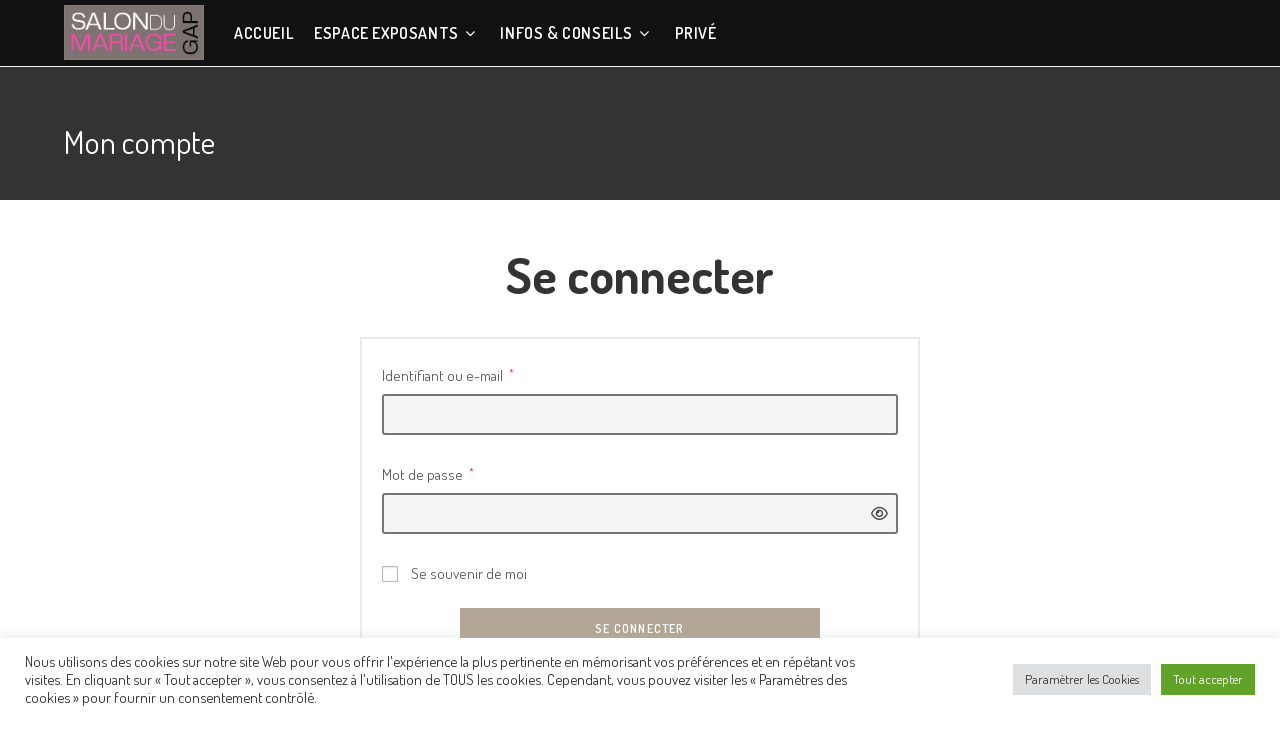

--- FILE ---
content_type: text/css
request_url: https://salondumariagegap.fr/wp-content/uploads/csshero-static-style-oceanwp.css?ver=2
body_size: 87
content:
#wrap > #transparent-header-wrap > #mysticky-wrap #site-header {
  background-color: rgba(0, 0, 0, 0.65);
  font-size: 15px;
}
#site-navigation-wrap > #site-navigation .menu-item > .menu-link {
  font-size: 16px;
  color: #feffff;
}
#site-navigation-wrap > #site-navigation .menu-item > .menu-link:hover {
  color: #00befb;
}
.menu-item .menu-item .text-wrap {
  color: rgba(0, 0, 0, 0.65);
}
